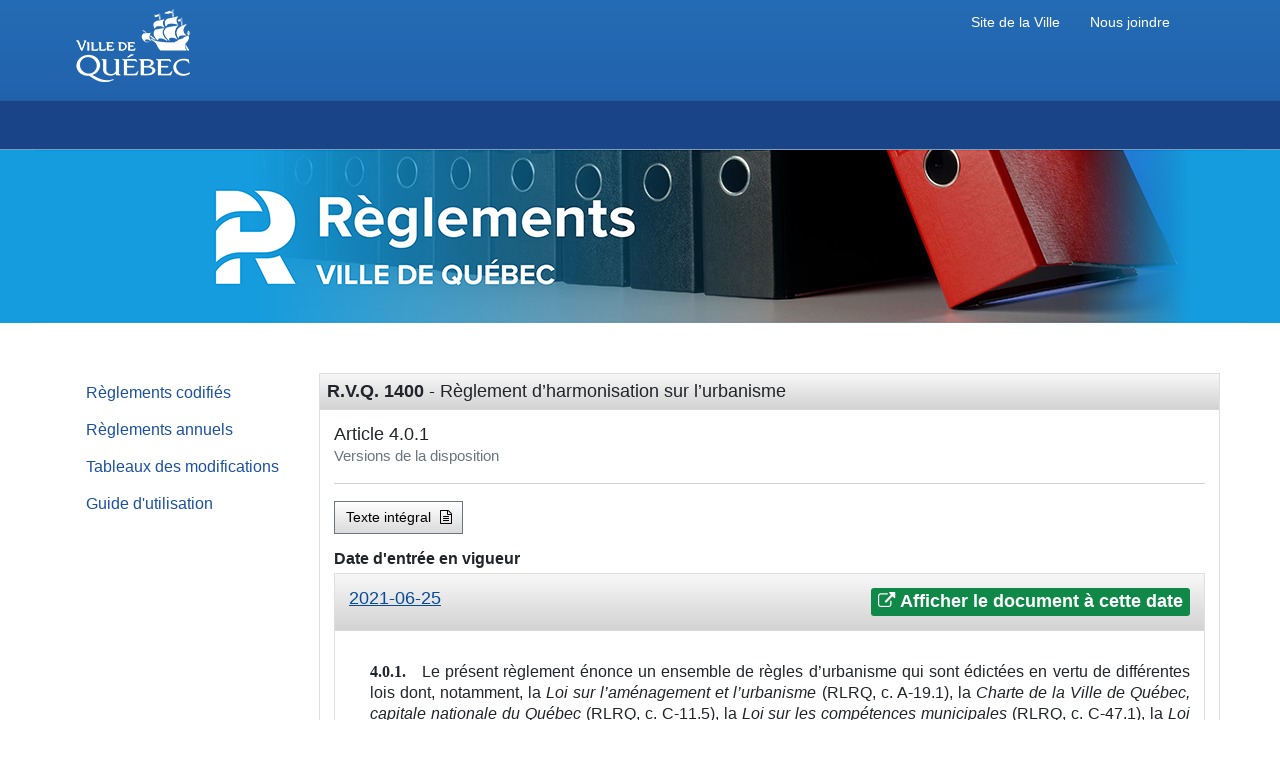

--- FILE ---
content_type: text/html
request_url: https://reglements.ville.quebec.qc.ca/fr/version?instrumentNumber=R.V.Q.1400&code=se:4_0_1
body_size: 5529
content:
<!doctype html>
<html lang="fr">
	<head>
		<meta http-equiv="Content-Type" content="text/html; CHARSET=utf-8"></meta>
		<meta name="viewport" content="width=device-width">
		<meta name="dc.title" content=" - Version">
		<meta name="dc.creator" content="">
		<meta name="dc.language" scheme="ISO639-2"	content="fre">
		<meta name="dc.subject" content="">
		<meta name="Keywords" content="">
		<meta name="dc.Publisher" content="">
		<meta name="dc.Contributor" content="Irosoft, architecture de gestion de l'information législative - legal information management system">
		<meta name="dc.Description" content="">
		<meta name="Description" content="">
		<meta name="Title" content=" - Version">
		<meta name="dc.date.created" content="2023-02-01">
		<meta name="dc.date.modified" content="2023-02-01">

		<title>Versions - Portail des règlements municipaux de la Ville de Québec</title>
	
		<link rel="shortcut icon" href="/img/favicon.ico">
		<link rel='stylesheet' href='/CSS/jquery.loadmask.css?v=2.1'>
		<link rel='stylesheet' href='/CSS/cyberlex.jquery.loadmask.css?v=2.1'>
		
		
<link rel="stylesheet" type="text/css" href="/CSS/FragmentView.css?v=2.2"></link>

		<link rel="stylesheet" href="/css/publishing-bootstrap.css?v=2.1">
		<link rel="stylesheet" href="/css/publishing.css?v=2.1">
		<link rel="stylesheet" href="/CSS/cyberlex-bootstrap.min.css?v=2.1">
		<link rel="stylesheet" href="/CSS/cyberlex.css?v=2.1">
		<link rel="stylesheet" href="/css/font-awesome.min.css?v=2.1">
		<link rel="stylesheet" href="/css/core.css?v=2.1">
		<link rel="stylesheet" href="/css/client.css?v=2.1">

		<script type="text/javascript" src="/jquery-ui/1.13.0/external/jquery/jquery.js?v=2.1"></script>
		<script type="text/javascript" src="/jquery-ui/1.13.0/jquery-ui.min.js?v=2.1"></script>
		<script type="text/javascript" src="/jquery/3.6.0/jquery.min.js?v=2.1"></script>
		<script type="text/javascript" src="/DOMPurify/dist/purify.min.js?v=2.1"></script>
	</head>

	<body class='scroll-y'>
		<!-- Google Tag Manager (noscript) -->
		<noscript><iframe src="https://www.googletagmanager.com/ns.html?id=GTM-T28MGBR"
			height="0" width="0" style="display:none;visibility:hidden"></iframe></noscript>
		<!-- End Google Tag Manager (noscript) -->

		<!-- Début header -->
		<div id="TemplateHeader">
			<div id="bande_haut">
				<div id="bh_logo"> <a href="http://www.ville.quebec.qc.ca/index.aspx" target="_blank"><img src="/img/header/logo_ville_de_quebec.png" alt="Ville de Québec." id="logo_ville"></a>
					<div id="headerTitle">Règlements municipaux</div>
					<div id="headerJoindre"><a class="linkHeader" href="/fr/contenu/contacts">Nous joindre</a></div>
					<div id="headerSiteVille"><a class="linkHeader" href="http://www.ville.quebec.qc.ca/index.aspx">Site de la Ville</a></div>
				</div>
			</div>
			<div id="bande_milieu"></div>
			<div id="bande_titre">
				<h1>Règlements de la Ville de Québec</h1></div>
			</div>
			<div id="TemplateTable">
			
			<div class="bgempty">&nbsp;</div>	
		</div>
		<!-- Fin header -->
		
		<!-- Content -->
		<div class="container-xxl">
			<div class="row justify-content-md-center">
				<div class="col col-lg-auto">
					<div>
	<ul id="cyLeftMenu" class="list-group">
		<!-- copie intégrale dans collapseMenu.html -->        
        <a href="/" id="search" class="list-group-item list-group-item-action px-3 py-2">Règlements codifiés</a>
        <a href="/fr/searchannual?c=a" id="searchannual" class="list-group-item list-group-item-action px-3 py-2">Règlements annuels</a>
        <a href="/fr/contenu/modificationsTable" id="content-modificationsTable" class="list-group-item list-group-item-action px-3 py-2">Tableaux des modifications</a>
        <a href="/fr/tutoriel.pdf" id="tutoriel" class="list-group-item list-group-item-action px-3 py-2">Guide d'utilisation</a>
		<!-- fin copie intégrale dans collapseMenu.html -->				
	</ul>
</div>
					
				</div>
				<!-- Header optionel pour certains clients affichés au dessus des documents (VDQ...)
					<table id="headerDoc" class="d-none"></table> -->
				<div id="contentDiv" class="col-12 col-lg">
					<table id="headerDoc" class="d-none">
						<tbody>
							<tr>
								<td>
									<img id="headerImg" src="/img/header/logoVDQ.jpg">
								</td>
							</tr>
							<tr>
								<td>Service des affaires juridiques</td>
							</tr>
							<tr>
								<td id="docIsCodified">Ce document est une codification administrative</td>
							</tr>
						</tbody>
					</table>
					<div class="card">
	<div class="card-header p-2 bg-gradient">
		<h3 class="card-title"><span class="fw-bold">R.V.Q. 1400</span> - Règlement d’harmonisation sur l’urbanisme</h3>
	</div>
	
	<div class="card-body">
		
		<div class="page-header mt-0">
			<h4>Article 4.0.1<br/><small class="text-muted">Versions de la disposition</small></h4>
			<hr/>
		</div>
		<div class="mb-3">
			<a href="/fr/document//R.V.Q.%201400" class="btn btn-outline-secondary bg-gradient" role="button" title="Afficher le texte intégral du document en version courante" alt="Afficher le texte intégral du document en version courante" data-bs-toggle="tooltip">Texte intégral <span class="fa fa-file-text-o smallLeftSpacer" aria-hidden="true"></span></a>
			<button id="expandAllVersion" class="btn btn-outline-secondary bg-gradient ms-3" role="button">Afficher toutes les versions <span class="fa fa-caret-square-o-down smallLeftSpacer" aria-hidden="true"></span></button>
			<button id="collapseAllVersion" class="btn btn-outline-secondary bg-gradient ms-3" role="button">Cacher toutes les versions <span class="fa fa-caret-square-o-up smallLeftSpacer" aria-hidden="true"></span></button>
		</div>

		<label><strong>Date d'entrée en vigueur</strong></label> 
		

		<div class="card-group" id="accordion1" role="tablist" aria-multiselectable="true">
			<div class="container p-0 m-0">
				<div class="row row-cols-1 container-fluid p-0 m-0">
					
									<div class="col p-0 m-0">
										<div class="card"><div class="card-header p-3 bg-gradient position-relative" role="tab" id="heading0">
					<h4 class="card-title">
						<a data-bs-toggle="collapse" data-bs-parent="#accordion" href="#version0" aria-expanded="true" aria-controls="version0" class="smallRightSpacer">2021-06-25</a> 
						<a class="btn btn-xs btn-primary pull-right p-1 px-2 m-0" href="/fr/document//R.V.Q.%201400/20210625#se:4_0_1" target="_blank">
										<i class="fa fa-external-link" aria-hidden="true"></i> Afficher le document à cette date
									</a>
					</h4>
				</div><div id="version0" class="card-collapse collapse" date-value="20210625" role="tabpanel" aria-labelledby="heading0">
									<div class="card-body history version">
										<?xml version="1.0" encoding="UTF-8"?>
<!DOCTYPE div
  PUBLIC "-//W3C//DTD XHTML 1.0 Strict//EN" "http://www.w3.org/TR/xhtml1/DTD/xhtml1-strict.dtd">
<div><div class="dispositif-article" id="se:4_0_1"><a class="partitions">
                    </a><a name="Pd428448437e1">
                    </a><a name="aSec4.0.1"/><a name="anchorse:4_0_1">
                    </a><span class="label-section">4.0.1.</span><span class="texte-courant">Le présent règlement énonce un ensemble de règles d’urbanisme qui sont édictées en vertu de différentes lois dont, notamment, la <span class="italic">Loi sur l’aménagement et l’urbanisme</span> (RLRQ, c. A-19.1), la <span class="italic">Charte de la Ville de Québec, capitale nationale du Québec</span> (RLRQ, c. C-11.5), la <span class="italic">Loi sur les compétences municipales</span> (RLRQ, c. C-47.1), la <span class="italic">Loi sur les cités et villes</span> (RLRQ, c. C-19) et la <span class="italic">Loi sur la qualité de l’environnement</span> (RLRQ, c. Q-2). Ces règles découlent de l’exercice de compétences qui relèvent à la fois du conseil de la ville et des conseils d’arrondissement, tel que prévu à la <span class="italic">Charte de la Ville de Québec, capitale nationale du Québec</span>.</span><div class="dispositif-alinea" id="se:4_0_1-ss:2"><a class="partitions">
                    </a><a name="Pd428448437e26">
                    </a><a name="anchorse:4_0_1-ss:2">
                    </a><span class="texte-courant">Le présent règlement doit donc être interprété en tenant compte du fait qu’il résulte de la mise en commun, dans un seul règlement, de pouvoirs provenant de différentes sources législatives et exercés par différentes instances décisionnelles. Ses chapitres doivent donc être lus en conjonction les uns avec les autres puisqu’un même objet est susceptible d’avoir été traité dans plus d’un chapitre, comme les règles régissant les droits acquis. À titre d’exemple, il est possible que le droit de reconstruire un bâtiment qui a été détruit ne puisse être déterminé qu’à la lecture de toutes les règles particulières de reconstruction qui régissent chaque situation de dérogation applicable à ce bâtiment, lesquelles sont possiblement contenues dans des chapitres distincts.</span></div><div class="reference"><hr class="ligneRenvoi" align="left"/><a href="/fr/document/ra/R.V.Q.%202910#se:2-ss1">2021, R.V.Q. 2910, a. 2</a>.</div></div></div>
									</div>
								</div>
							</div>
						</div>
				</div>
			</div>
		</div>
	</div>
</div>
					
<div data-bs-toggle="modal" data-bs-target="#myModal" id="printPreviewButton" class="printPreviewButton d-none">
<button type="button" class="btn btn-primary my-2 rounded-pill" id="goPrintPreview" data-bs-toggle="tooltip" data-bs-placement="bottom" title="">
<span class="fa fa-check-square-o" aria-hidden="true"></span> <span class="badge rounded-pill bg-secondary badgeWhite">0</span>
</button>
</div>

				</div>
			</div>
		</div>

		<!-- Début Footer -->
		<div class="footer">
			<div class="copyright">
				<div id="FooterBlock">
					<div id="FooterLinks"> <a id="contacts" href="/fr/contenu/contacts" class="FooterUrl">Nous joindre</a> <a id="responsablilite" href="/fr/contenu/responsablilite" class="FooterUrl">Exonération de responsabilité</a> <a id="confidentiel" href="/fr/contenu/confidentiel" class="FooterUrl">Déclaration de confidentialité</a> <a id="copyright" href="/fr/contenu/copyright" class="FooterUrl">Droits de propriété intellectuelle</a> </div>
					<div id="FooterOfficiel"><a id="siteOfficiel" href="http://www.ville.quebec.qc.ca/index.aspx" class="FooterUrl" target="_blank">Site Internet de la Ville de Québec</a></div>
				</div>
			</div>
			<div id="FooterTitle">© Ville de Québec, 2026. Tous droits réservés. Rédigé, refondu et publié avec les solutions <a class="irosoftLink" href="https://www.irosoft.com/">Irosoft</a>.</div>
		</div>
		<!-- Fin Footer -->

		<!-- Fenetre modal pour l'impression -->
		<div class="modal fade" id="myModal" tabindex="-1" role="dialog" aria-labelledby="myModalLabel" aria-hidden="true">
			<div class="modal-dialog modal-dialog-impression">
				<div class="modal-content">
					<div class="modal-header">
						<h4 class="modal-title" id="myModalLabel">Sélections</h4>
						<button type="button" class="btn-close" data-bs-dismiss="modal" aria-label="Close"></button>
					</div>
					<div class="modal-body">
						<div>
							<h4 id="myModalSubtitle"><small></small></h4>
						</div>
						<div class="list-group">
							<a href="#" class="list-group-item active disabled bg-primary">Afficher</a>
							<a href="#" id="showSelectionsInCurrentDocument" class="list-group-item d-none">Les sélections du document courant</a>
							<a href="#" id="showAllSelectionsInCollection" class="list-group-item">Toutes les sélections de la collection</a>
							<a href="#" class="list-group-item active disabled bg-primary">Fragments sélectionnés</a>
							<a href="#" id="printPreviewResetSelections" class="list-group-item">Supprimer toutes les sélections</a>
							<a href="#" id="printPreviewShowSelections" class="list-group-item d-none">Afficher les sélections</a>
						</div>
					</div>
					<div class="modal-footer">
						<button type="button" class="btn btn-outline-secondary" data-bs-dismiss="modal">Fermer</button>
					</div>
				</div>
			</div>
			<form name="printForm" id="printForm" encType="application/x-www-form-urlencoded" method="post">
				<input type="hidden" name="newQuery" value=""></input>
				<input type="hidden" name="text" value=""></input>
				<input type="hidden" name="isPrinting" value="<<isPrinting>>"></input>
				<input type="hidden" name="title" value=""></input>
				<input type="hidden" name="langCont" value="fr"></input>
				<input type="hidden" name="type" value="cs"></input>
				<input type="hidden" name="printType" value=""></input>
				<input type="hidden" name="summary" value=""></input>
				<input type="hidden" name="instrumentNumber" value=""></input>
				<input type="hidden" name="selfrag" value=""></input>
				<input type="hidden" name="anchor" value=""></input>
				<input type="hidden" name="anchorSS" value=""></input>
				<input type="hidden" name="recordsWithHits" value="false"></input>
				<input type="hidden" name="validSearch" value="false"></input>
				<input type="hidden" name="sortmode" value="false"></input>
				<input type="hidden" name="output" value="selections"></input>
			</form>
		</div>
		
		<div class="modal fade bs-example-modal-sm" id="aboutModal" tabindex="-1" role="dialog" aria-labelledby="mySmallModalLabel">
			<div class="modal-dialog modal-sm">
				<div class="modal-content">
					<div class="modal-header">
						<h4 class="modal-title" id="mySmallModalLabel">Cyberlex</h4>
						<button type="button" class="btn-close" data-bs-dismiss="modal" aria-label="Close"></button>
					</div>
					<div class="modal-body">
						Version 2.1.4.2
					</div>
				</div><!-- /.modal-content -->
			</div><!-- /.modal-dialog -->
		</div>

	
		
		<!-- migration rapide - éventuellement call ajax JSON -->
		<input type="hidden" id="token" name="token" value="<<token>>">
		<input type="hidden" id="config" name="config" value='{"Integrity":{"params":{"Validate-Conversion-Pdf":false,"Exceptions":"","Validate-Exportation":false,"RemoveIntegrityAttributesOnConversion":false,"RemoveIntegrityAttributesOnExportation":false},"enabled":false},"ConfigurationMenu":{"params":{},"enabled":true},"Conversion":{"params":{"generatePdf-Statutes-Path":"master\\cs\\pdf","generatePdf-Regulations-Path":"master\\cr\\pdf","renditionOptions":"Pdf","generatePdf-Regulations-Storage":"disk","generatePdf-AnnualRegulations-Path":"annuals_master\\ar\\pdf","generatePdf-AnnualStatutes-Path":"annuals_master\\as\\pdf","generatePdf-AnnualStatutes-Storage":"none","generatePdf-Statutes-Storage":"none","generatePdf-AnnualRegulations-Storage":"disk"},"enabled":true},"GoogleAnalytic":{"params":{"trackingId":"GTM-T28MGBR"},"enabled":true},"ContentSecurityPolicy":{"params":{},"enabled":true},"XSLT":{"params":{"CocoonFullTextUrl":"ace-xslt-web.html","CocoonTOCUrl":"ace-xslt-toc.html"},"enabled":true},"Core":{"params":{"CopyToLaw":false,"Browse-cr-Category-Id":"","ShowBarLetter":true,"Browse-cs-Category-Id":"","CopyToArbortext":false,"DefaultHomePage":"search","Template-NotFound":"notfound.html","DoTreatment-ConsoDate":false,"Menu-cs-Category-Id":"","FutureDate":29990101000000,"ShowFutureDate":false,"Search-OptionInForce":true,"Search-OptionStemming":true,"MasterToServerChunkSize":2000,"DefaultCorpus":"regulations","StopWordsFiles":["config/StopWordFr.txt","config/StopWordEn.txt"],"CutOffDate":"","Corpus-Regulations":true,"Corpus-Statutes":false,"ShowTypeFileOptions":false,"Browse-cr-HideRepealed":false,"StrikethroughConsoDateException_selectionPage":true,"FragmentSelection":true,"Browse-DefaultRecentYear":false,"Browse-cs-HideRepealed":false},"enabled":true}}'>
		<input type="hidden" id="cmdId" name="cmdId" value="showversion">
		<input type="hidden" id="langInt" name="langInt" value="fr">
		<input type="hidden" id="filter" name="filter" value="">

		<input type="hidden" id="langCont" name="langCont" value="fr">
		<input type="hidden" id="hideMenu" name="hideMenu" value="Fermer le menu">				
		<input type="hidden" id="diplayMenu" name="diplayMenu" value="Afficher le menu">						
		<input type="hidden" id="printPreview" name="printPreview" value="<<SR_printPreview>>">						
		<input type="hidden" id="loadingMaskText" name="loadingMaskText" value="Chargement en cours...">
		<input type="hidden" id="searchInForce" name="searchInForce" value="inforce">					
		<input type="hidden" id="showSelectionsButtonTooltipSingleFrag" name="showSelectionsButtonTooltipSingleFrag" value="1 fragment a été sélectionné">				
		<input type="hidden" id="showSelectionsButtonTooltipMultipleFrags" name="showSelectionsButtonTooltipMultipleFrags" value="fragments ont été sélectionnés">				
		<input type="hidden" id="bootstrapMultiselect_nonSelectedText_limitSearch" name="bootstrapMultiselect_nonSelectedText_limitSearch" value="Aucune limite">				
		<input type="hidden" id="bootstrapMultiselect_nSelectedText_limitSearch" name="bootstrapMultiselect_nSelectedText_limitSearch" value="limites">																
		<input type="hidden" id="bootstrapMultiselect_allSelectedText_limitSearch" name="bootstrapMultiselect_allSelectedText_limitSearch" value="Toutes les limites">
		<input type="hidden" id="bootstrapMultiselect_nonSelectedText_categorySearch" name="bootstrapMultiselect_nonSelectedText_categorySearch" value="Aucun arrondissement">				
		<input type="hidden" id="bootstrapMultiselect_nSelectedText_categorySearch" name="bootstrapMultiselect_nSelectedText_categorySearch" value="arrondissements">																
		<input type="hidden" id="bootstrapMultiselect_allSelectedText_categorySearch" name="bootstrapMultiselect_allSelectedText_categorySearch" value="Tous les arrondissements">
		<input type="hidden" id="corpusQuickSearch" name="corpusQuickSearch" value="regs">

		<script type="text/javascript" src="/bootstrap/5.1.3/js/bootstrap.bundle.min.js"></script>
		<script type="text/javascript" src="/bootstrap-notify/3.1.5/bootstrap-notify.min.js"></script>
		<script type="text/javascript" src="/js/Config.js?v=2.1"></script>
		<script type="text/javascript" src="/js/Object.js?v=2.1"></script>
		<script type="text/javascript" src="/js/mainMenu.js?v=2.1"></script>
		<script type='text/javascript' src='/js/jquery.loadmask.js?v=2.1'></script>
		<script type='text/javascript' src='/js/cyberlex.jquery.loadmask.js?v=2.1'></script>
		<script type='text/javascript' src='/js/selections.js?v=2.1'></script>
		<script type='text/javascript' src='/js/UrlHelper.js?v=2.1'></script>
		
<script type="text/javascript" src="/js/showVersion.js?v=2.2"></script>

		<script type='text/javascript' language="javascript" src="/js/GoogleAnalytics4.js?v=2.1"></script>
	</body>
</html>


--- FILE ---
content_type: text/css
request_url: https://reglements.ville.quebec.qc.ca/css/core.css?v=2.1
body_size: 276
content:
/*CSS pour Core Cyberlex */
/* Wrapper for page content to push down footer */
.logo {
	display: block;
	width: 150px;
	height: 50px;
	background: url(../img/logoCyberlex.png);
	background-size: 150px 50px;
}


.buttonsRow > a.last {
	margin-right : 15px;
}


